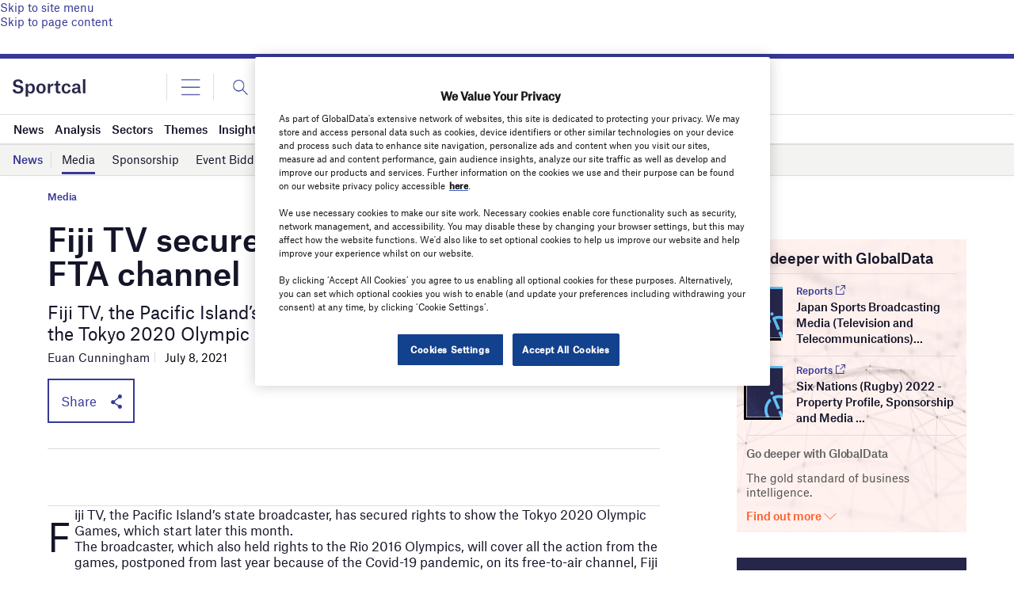

--- FILE ---
content_type: text/html; charset=utf-8
request_url: https://www.google.com/recaptcha/api2/anchor?ar=1&k=6LcqBjQUAAAAAOm0OoVcGhdeuwRaYeG44rfzGqtv&co=aHR0cHM6Ly93d3cuc3BvcnRjYWwuY29tOjQ0Mw..&hl=en&v=PoyoqOPhxBO7pBk68S4YbpHZ&size=normal&anchor-ms=20000&execute-ms=30000&cb=r7jlg8ca2seb
body_size: 49517
content:
<!DOCTYPE HTML><html dir="ltr" lang="en"><head><meta http-equiv="Content-Type" content="text/html; charset=UTF-8">
<meta http-equiv="X-UA-Compatible" content="IE=edge">
<title>reCAPTCHA</title>
<style type="text/css">
/* cyrillic-ext */
@font-face {
  font-family: 'Roboto';
  font-style: normal;
  font-weight: 400;
  font-stretch: 100%;
  src: url(//fonts.gstatic.com/s/roboto/v48/KFO7CnqEu92Fr1ME7kSn66aGLdTylUAMa3GUBHMdazTgWw.woff2) format('woff2');
  unicode-range: U+0460-052F, U+1C80-1C8A, U+20B4, U+2DE0-2DFF, U+A640-A69F, U+FE2E-FE2F;
}
/* cyrillic */
@font-face {
  font-family: 'Roboto';
  font-style: normal;
  font-weight: 400;
  font-stretch: 100%;
  src: url(//fonts.gstatic.com/s/roboto/v48/KFO7CnqEu92Fr1ME7kSn66aGLdTylUAMa3iUBHMdazTgWw.woff2) format('woff2');
  unicode-range: U+0301, U+0400-045F, U+0490-0491, U+04B0-04B1, U+2116;
}
/* greek-ext */
@font-face {
  font-family: 'Roboto';
  font-style: normal;
  font-weight: 400;
  font-stretch: 100%;
  src: url(//fonts.gstatic.com/s/roboto/v48/KFO7CnqEu92Fr1ME7kSn66aGLdTylUAMa3CUBHMdazTgWw.woff2) format('woff2');
  unicode-range: U+1F00-1FFF;
}
/* greek */
@font-face {
  font-family: 'Roboto';
  font-style: normal;
  font-weight: 400;
  font-stretch: 100%;
  src: url(//fonts.gstatic.com/s/roboto/v48/KFO7CnqEu92Fr1ME7kSn66aGLdTylUAMa3-UBHMdazTgWw.woff2) format('woff2');
  unicode-range: U+0370-0377, U+037A-037F, U+0384-038A, U+038C, U+038E-03A1, U+03A3-03FF;
}
/* math */
@font-face {
  font-family: 'Roboto';
  font-style: normal;
  font-weight: 400;
  font-stretch: 100%;
  src: url(//fonts.gstatic.com/s/roboto/v48/KFO7CnqEu92Fr1ME7kSn66aGLdTylUAMawCUBHMdazTgWw.woff2) format('woff2');
  unicode-range: U+0302-0303, U+0305, U+0307-0308, U+0310, U+0312, U+0315, U+031A, U+0326-0327, U+032C, U+032F-0330, U+0332-0333, U+0338, U+033A, U+0346, U+034D, U+0391-03A1, U+03A3-03A9, U+03B1-03C9, U+03D1, U+03D5-03D6, U+03F0-03F1, U+03F4-03F5, U+2016-2017, U+2034-2038, U+203C, U+2040, U+2043, U+2047, U+2050, U+2057, U+205F, U+2070-2071, U+2074-208E, U+2090-209C, U+20D0-20DC, U+20E1, U+20E5-20EF, U+2100-2112, U+2114-2115, U+2117-2121, U+2123-214F, U+2190, U+2192, U+2194-21AE, U+21B0-21E5, U+21F1-21F2, U+21F4-2211, U+2213-2214, U+2216-22FF, U+2308-230B, U+2310, U+2319, U+231C-2321, U+2336-237A, U+237C, U+2395, U+239B-23B7, U+23D0, U+23DC-23E1, U+2474-2475, U+25AF, U+25B3, U+25B7, U+25BD, U+25C1, U+25CA, U+25CC, U+25FB, U+266D-266F, U+27C0-27FF, U+2900-2AFF, U+2B0E-2B11, U+2B30-2B4C, U+2BFE, U+3030, U+FF5B, U+FF5D, U+1D400-1D7FF, U+1EE00-1EEFF;
}
/* symbols */
@font-face {
  font-family: 'Roboto';
  font-style: normal;
  font-weight: 400;
  font-stretch: 100%;
  src: url(//fonts.gstatic.com/s/roboto/v48/KFO7CnqEu92Fr1ME7kSn66aGLdTylUAMaxKUBHMdazTgWw.woff2) format('woff2');
  unicode-range: U+0001-000C, U+000E-001F, U+007F-009F, U+20DD-20E0, U+20E2-20E4, U+2150-218F, U+2190, U+2192, U+2194-2199, U+21AF, U+21E6-21F0, U+21F3, U+2218-2219, U+2299, U+22C4-22C6, U+2300-243F, U+2440-244A, U+2460-24FF, U+25A0-27BF, U+2800-28FF, U+2921-2922, U+2981, U+29BF, U+29EB, U+2B00-2BFF, U+4DC0-4DFF, U+FFF9-FFFB, U+10140-1018E, U+10190-1019C, U+101A0, U+101D0-101FD, U+102E0-102FB, U+10E60-10E7E, U+1D2C0-1D2D3, U+1D2E0-1D37F, U+1F000-1F0FF, U+1F100-1F1AD, U+1F1E6-1F1FF, U+1F30D-1F30F, U+1F315, U+1F31C, U+1F31E, U+1F320-1F32C, U+1F336, U+1F378, U+1F37D, U+1F382, U+1F393-1F39F, U+1F3A7-1F3A8, U+1F3AC-1F3AF, U+1F3C2, U+1F3C4-1F3C6, U+1F3CA-1F3CE, U+1F3D4-1F3E0, U+1F3ED, U+1F3F1-1F3F3, U+1F3F5-1F3F7, U+1F408, U+1F415, U+1F41F, U+1F426, U+1F43F, U+1F441-1F442, U+1F444, U+1F446-1F449, U+1F44C-1F44E, U+1F453, U+1F46A, U+1F47D, U+1F4A3, U+1F4B0, U+1F4B3, U+1F4B9, U+1F4BB, U+1F4BF, U+1F4C8-1F4CB, U+1F4D6, U+1F4DA, U+1F4DF, U+1F4E3-1F4E6, U+1F4EA-1F4ED, U+1F4F7, U+1F4F9-1F4FB, U+1F4FD-1F4FE, U+1F503, U+1F507-1F50B, U+1F50D, U+1F512-1F513, U+1F53E-1F54A, U+1F54F-1F5FA, U+1F610, U+1F650-1F67F, U+1F687, U+1F68D, U+1F691, U+1F694, U+1F698, U+1F6AD, U+1F6B2, U+1F6B9-1F6BA, U+1F6BC, U+1F6C6-1F6CF, U+1F6D3-1F6D7, U+1F6E0-1F6EA, U+1F6F0-1F6F3, U+1F6F7-1F6FC, U+1F700-1F7FF, U+1F800-1F80B, U+1F810-1F847, U+1F850-1F859, U+1F860-1F887, U+1F890-1F8AD, U+1F8B0-1F8BB, U+1F8C0-1F8C1, U+1F900-1F90B, U+1F93B, U+1F946, U+1F984, U+1F996, U+1F9E9, U+1FA00-1FA6F, U+1FA70-1FA7C, U+1FA80-1FA89, U+1FA8F-1FAC6, U+1FACE-1FADC, U+1FADF-1FAE9, U+1FAF0-1FAF8, U+1FB00-1FBFF;
}
/* vietnamese */
@font-face {
  font-family: 'Roboto';
  font-style: normal;
  font-weight: 400;
  font-stretch: 100%;
  src: url(//fonts.gstatic.com/s/roboto/v48/KFO7CnqEu92Fr1ME7kSn66aGLdTylUAMa3OUBHMdazTgWw.woff2) format('woff2');
  unicode-range: U+0102-0103, U+0110-0111, U+0128-0129, U+0168-0169, U+01A0-01A1, U+01AF-01B0, U+0300-0301, U+0303-0304, U+0308-0309, U+0323, U+0329, U+1EA0-1EF9, U+20AB;
}
/* latin-ext */
@font-face {
  font-family: 'Roboto';
  font-style: normal;
  font-weight: 400;
  font-stretch: 100%;
  src: url(//fonts.gstatic.com/s/roboto/v48/KFO7CnqEu92Fr1ME7kSn66aGLdTylUAMa3KUBHMdazTgWw.woff2) format('woff2');
  unicode-range: U+0100-02BA, U+02BD-02C5, U+02C7-02CC, U+02CE-02D7, U+02DD-02FF, U+0304, U+0308, U+0329, U+1D00-1DBF, U+1E00-1E9F, U+1EF2-1EFF, U+2020, U+20A0-20AB, U+20AD-20C0, U+2113, U+2C60-2C7F, U+A720-A7FF;
}
/* latin */
@font-face {
  font-family: 'Roboto';
  font-style: normal;
  font-weight: 400;
  font-stretch: 100%;
  src: url(//fonts.gstatic.com/s/roboto/v48/KFO7CnqEu92Fr1ME7kSn66aGLdTylUAMa3yUBHMdazQ.woff2) format('woff2');
  unicode-range: U+0000-00FF, U+0131, U+0152-0153, U+02BB-02BC, U+02C6, U+02DA, U+02DC, U+0304, U+0308, U+0329, U+2000-206F, U+20AC, U+2122, U+2191, U+2193, U+2212, U+2215, U+FEFF, U+FFFD;
}
/* cyrillic-ext */
@font-face {
  font-family: 'Roboto';
  font-style: normal;
  font-weight: 500;
  font-stretch: 100%;
  src: url(//fonts.gstatic.com/s/roboto/v48/KFO7CnqEu92Fr1ME7kSn66aGLdTylUAMa3GUBHMdazTgWw.woff2) format('woff2');
  unicode-range: U+0460-052F, U+1C80-1C8A, U+20B4, U+2DE0-2DFF, U+A640-A69F, U+FE2E-FE2F;
}
/* cyrillic */
@font-face {
  font-family: 'Roboto';
  font-style: normal;
  font-weight: 500;
  font-stretch: 100%;
  src: url(//fonts.gstatic.com/s/roboto/v48/KFO7CnqEu92Fr1ME7kSn66aGLdTylUAMa3iUBHMdazTgWw.woff2) format('woff2');
  unicode-range: U+0301, U+0400-045F, U+0490-0491, U+04B0-04B1, U+2116;
}
/* greek-ext */
@font-face {
  font-family: 'Roboto';
  font-style: normal;
  font-weight: 500;
  font-stretch: 100%;
  src: url(//fonts.gstatic.com/s/roboto/v48/KFO7CnqEu92Fr1ME7kSn66aGLdTylUAMa3CUBHMdazTgWw.woff2) format('woff2');
  unicode-range: U+1F00-1FFF;
}
/* greek */
@font-face {
  font-family: 'Roboto';
  font-style: normal;
  font-weight: 500;
  font-stretch: 100%;
  src: url(//fonts.gstatic.com/s/roboto/v48/KFO7CnqEu92Fr1ME7kSn66aGLdTylUAMa3-UBHMdazTgWw.woff2) format('woff2');
  unicode-range: U+0370-0377, U+037A-037F, U+0384-038A, U+038C, U+038E-03A1, U+03A3-03FF;
}
/* math */
@font-face {
  font-family: 'Roboto';
  font-style: normal;
  font-weight: 500;
  font-stretch: 100%;
  src: url(//fonts.gstatic.com/s/roboto/v48/KFO7CnqEu92Fr1ME7kSn66aGLdTylUAMawCUBHMdazTgWw.woff2) format('woff2');
  unicode-range: U+0302-0303, U+0305, U+0307-0308, U+0310, U+0312, U+0315, U+031A, U+0326-0327, U+032C, U+032F-0330, U+0332-0333, U+0338, U+033A, U+0346, U+034D, U+0391-03A1, U+03A3-03A9, U+03B1-03C9, U+03D1, U+03D5-03D6, U+03F0-03F1, U+03F4-03F5, U+2016-2017, U+2034-2038, U+203C, U+2040, U+2043, U+2047, U+2050, U+2057, U+205F, U+2070-2071, U+2074-208E, U+2090-209C, U+20D0-20DC, U+20E1, U+20E5-20EF, U+2100-2112, U+2114-2115, U+2117-2121, U+2123-214F, U+2190, U+2192, U+2194-21AE, U+21B0-21E5, U+21F1-21F2, U+21F4-2211, U+2213-2214, U+2216-22FF, U+2308-230B, U+2310, U+2319, U+231C-2321, U+2336-237A, U+237C, U+2395, U+239B-23B7, U+23D0, U+23DC-23E1, U+2474-2475, U+25AF, U+25B3, U+25B7, U+25BD, U+25C1, U+25CA, U+25CC, U+25FB, U+266D-266F, U+27C0-27FF, U+2900-2AFF, U+2B0E-2B11, U+2B30-2B4C, U+2BFE, U+3030, U+FF5B, U+FF5D, U+1D400-1D7FF, U+1EE00-1EEFF;
}
/* symbols */
@font-face {
  font-family: 'Roboto';
  font-style: normal;
  font-weight: 500;
  font-stretch: 100%;
  src: url(//fonts.gstatic.com/s/roboto/v48/KFO7CnqEu92Fr1ME7kSn66aGLdTylUAMaxKUBHMdazTgWw.woff2) format('woff2');
  unicode-range: U+0001-000C, U+000E-001F, U+007F-009F, U+20DD-20E0, U+20E2-20E4, U+2150-218F, U+2190, U+2192, U+2194-2199, U+21AF, U+21E6-21F0, U+21F3, U+2218-2219, U+2299, U+22C4-22C6, U+2300-243F, U+2440-244A, U+2460-24FF, U+25A0-27BF, U+2800-28FF, U+2921-2922, U+2981, U+29BF, U+29EB, U+2B00-2BFF, U+4DC0-4DFF, U+FFF9-FFFB, U+10140-1018E, U+10190-1019C, U+101A0, U+101D0-101FD, U+102E0-102FB, U+10E60-10E7E, U+1D2C0-1D2D3, U+1D2E0-1D37F, U+1F000-1F0FF, U+1F100-1F1AD, U+1F1E6-1F1FF, U+1F30D-1F30F, U+1F315, U+1F31C, U+1F31E, U+1F320-1F32C, U+1F336, U+1F378, U+1F37D, U+1F382, U+1F393-1F39F, U+1F3A7-1F3A8, U+1F3AC-1F3AF, U+1F3C2, U+1F3C4-1F3C6, U+1F3CA-1F3CE, U+1F3D4-1F3E0, U+1F3ED, U+1F3F1-1F3F3, U+1F3F5-1F3F7, U+1F408, U+1F415, U+1F41F, U+1F426, U+1F43F, U+1F441-1F442, U+1F444, U+1F446-1F449, U+1F44C-1F44E, U+1F453, U+1F46A, U+1F47D, U+1F4A3, U+1F4B0, U+1F4B3, U+1F4B9, U+1F4BB, U+1F4BF, U+1F4C8-1F4CB, U+1F4D6, U+1F4DA, U+1F4DF, U+1F4E3-1F4E6, U+1F4EA-1F4ED, U+1F4F7, U+1F4F9-1F4FB, U+1F4FD-1F4FE, U+1F503, U+1F507-1F50B, U+1F50D, U+1F512-1F513, U+1F53E-1F54A, U+1F54F-1F5FA, U+1F610, U+1F650-1F67F, U+1F687, U+1F68D, U+1F691, U+1F694, U+1F698, U+1F6AD, U+1F6B2, U+1F6B9-1F6BA, U+1F6BC, U+1F6C6-1F6CF, U+1F6D3-1F6D7, U+1F6E0-1F6EA, U+1F6F0-1F6F3, U+1F6F7-1F6FC, U+1F700-1F7FF, U+1F800-1F80B, U+1F810-1F847, U+1F850-1F859, U+1F860-1F887, U+1F890-1F8AD, U+1F8B0-1F8BB, U+1F8C0-1F8C1, U+1F900-1F90B, U+1F93B, U+1F946, U+1F984, U+1F996, U+1F9E9, U+1FA00-1FA6F, U+1FA70-1FA7C, U+1FA80-1FA89, U+1FA8F-1FAC6, U+1FACE-1FADC, U+1FADF-1FAE9, U+1FAF0-1FAF8, U+1FB00-1FBFF;
}
/* vietnamese */
@font-face {
  font-family: 'Roboto';
  font-style: normal;
  font-weight: 500;
  font-stretch: 100%;
  src: url(//fonts.gstatic.com/s/roboto/v48/KFO7CnqEu92Fr1ME7kSn66aGLdTylUAMa3OUBHMdazTgWw.woff2) format('woff2');
  unicode-range: U+0102-0103, U+0110-0111, U+0128-0129, U+0168-0169, U+01A0-01A1, U+01AF-01B0, U+0300-0301, U+0303-0304, U+0308-0309, U+0323, U+0329, U+1EA0-1EF9, U+20AB;
}
/* latin-ext */
@font-face {
  font-family: 'Roboto';
  font-style: normal;
  font-weight: 500;
  font-stretch: 100%;
  src: url(//fonts.gstatic.com/s/roboto/v48/KFO7CnqEu92Fr1ME7kSn66aGLdTylUAMa3KUBHMdazTgWw.woff2) format('woff2');
  unicode-range: U+0100-02BA, U+02BD-02C5, U+02C7-02CC, U+02CE-02D7, U+02DD-02FF, U+0304, U+0308, U+0329, U+1D00-1DBF, U+1E00-1E9F, U+1EF2-1EFF, U+2020, U+20A0-20AB, U+20AD-20C0, U+2113, U+2C60-2C7F, U+A720-A7FF;
}
/* latin */
@font-face {
  font-family: 'Roboto';
  font-style: normal;
  font-weight: 500;
  font-stretch: 100%;
  src: url(//fonts.gstatic.com/s/roboto/v48/KFO7CnqEu92Fr1ME7kSn66aGLdTylUAMa3yUBHMdazQ.woff2) format('woff2');
  unicode-range: U+0000-00FF, U+0131, U+0152-0153, U+02BB-02BC, U+02C6, U+02DA, U+02DC, U+0304, U+0308, U+0329, U+2000-206F, U+20AC, U+2122, U+2191, U+2193, U+2212, U+2215, U+FEFF, U+FFFD;
}
/* cyrillic-ext */
@font-face {
  font-family: 'Roboto';
  font-style: normal;
  font-weight: 900;
  font-stretch: 100%;
  src: url(//fonts.gstatic.com/s/roboto/v48/KFO7CnqEu92Fr1ME7kSn66aGLdTylUAMa3GUBHMdazTgWw.woff2) format('woff2');
  unicode-range: U+0460-052F, U+1C80-1C8A, U+20B4, U+2DE0-2DFF, U+A640-A69F, U+FE2E-FE2F;
}
/* cyrillic */
@font-face {
  font-family: 'Roboto';
  font-style: normal;
  font-weight: 900;
  font-stretch: 100%;
  src: url(//fonts.gstatic.com/s/roboto/v48/KFO7CnqEu92Fr1ME7kSn66aGLdTylUAMa3iUBHMdazTgWw.woff2) format('woff2');
  unicode-range: U+0301, U+0400-045F, U+0490-0491, U+04B0-04B1, U+2116;
}
/* greek-ext */
@font-face {
  font-family: 'Roboto';
  font-style: normal;
  font-weight: 900;
  font-stretch: 100%;
  src: url(//fonts.gstatic.com/s/roboto/v48/KFO7CnqEu92Fr1ME7kSn66aGLdTylUAMa3CUBHMdazTgWw.woff2) format('woff2');
  unicode-range: U+1F00-1FFF;
}
/* greek */
@font-face {
  font-family: 'Roboto';
  font-style: normal;
  font-weight: 900;
  font-stretch: 100%;
  src: url(//fonts.gstatic.com/s/roboto/v48/KFO7CnqEu92Fr1ME7kSn66aGLdTylUAMa3-UBHMdazTgWw.woff2) format('woff2');
  unicode-range: U+0370-0377, U+037A-037F, U+0384-038A, U+038C, U+038E-03A1, U+03A3-03FF;
}
/* math */
@font-face {
  font-family: 'Roboto';
  font-style: normal;
  font-weight: 900;
  font-stretch: 100%;
  src: url(//fonts.gstatic.com/s/roboto/v48/KFO7CnqEu92Fr1ME7kSn66aGLdTylUAMawCUBHMdazTgWw.woff2) format('woff2');
  unicode-range: U+0302-0303, U+0305, U+0307-0308, U+0310, U+0312, U+0315, U+031A, U+0326-0327, U+032C, U+032F-0330, U+0332-0333, U+0338, U+033A, U+0346, U+034D, U+0391-03A1, U+03A3-03A9, U+03B1-03C9, U+03D1, U+03D5-03D6, U+03F0-03F1, U+03F4-03F5, U+2016-2017, U+2034-2038, U+203C, U+2040, U+2043, U+2047, U+2050, U+2057, U+205F, U+2070-2071, U+2074-208E, U+2090-209C, U+20D0-20DC, U+20E1, U+20E5-20EF, U+2100-2112, U+2114-2115, U+2117-2121, U+2123-214F, U+2190, U+2192, U+2194-21AE, U+21B0-21E5, U+21F1-21F2, U+21F4-2211, U+2213-2214, U+2216-22FF, U+2308-230B, U+2310, U+2319, U+231C-2321, U+2336-237A, U+237C, U+2395, U+239B-23B7, U+23D0, U+23DC-23E1, U+2474-2475, U+25AF, U+25B3, U+25B7, U+25BD, U+25C1, U+25CA, U+25CC, U+25FB, U+266D-266F, U+27C0-27FF, U+2900-2AFF, U+2B0E-2B11, U+2B30-2B4C, U+2BFE, U+3030, U+FF5B, U+FF5D, U+1D400-1D7FF, U+1EE00-1EEFF;
}
/* symbols */
@font-face {
  font-family: 'Roboto';
  font-style: normal;
  font-weight: 900;
  font-stretch: 100%;
  src: url(//fonts.gstatic.com/s/roboto/v48/KFO7CnqEu92Fr1ME7kSn66aGLdTylUAMaxKUBHMdazTgWw.woff2) format('woff2');
  unicode-range: U+0001-000C, U+000E-001F, U+007F-009F, U+20DD-20E0, U+20E2-20E4, U+2150-218F, U+2190, U+2192, U+2194-2199, U+21AF, U+21E6-21F0, U+21F3, U+2218-2219, U+2299, U+22C4-22C6, U+2300-243F, U+2440-244A, U+2460-24FF, U+25A0-27BF, U+2800-28FF, U+2921-2922, U+2981, U+29BF, U+29EB, U+2B00-2BFF, U+4DC0-4DFF, U+FFF9-FFFB, U+10140-1018E, U+10190-1019C, U+101A0, U+101D0-101FD, U+102E0-102FB, U+10E60-10E7E, U+1D2C0-1D2D3, U+1D2E0-1D37F, U+1F000-1F0FF, U+1F100-1F1AD, U+1F1E6-1F1FF, U+1F30D-1F30F, U+1F315, U+1F31C, U+1F31E, U+1F320-1F32C, U+1F336, U+1F378, U+1F37D, U+1F382, U+1F393-1F39F, U+1F3A7-1F3A8, U+1F3AC-1F3AF, U+1F3C2, U+1F3C4-1F3C6, U+1F3CA-1F3CE, U+1F3D4-1F3E0, U+1F3ED, U+1F3F1-1F3F3, U+1F3F5-1F3F7, U+1F408, U+1F415, U+1F41F, U+1F426, U+1F43F, U+1F441-1F442, U+1F444, U+1F446-1F449, U+1F44C-1F44E, U+1F453, U+1F46A, U+1F47D, U+1F4A3, U+1F4B0, U+1F4B3, U+1F4B9, U+1F4BB, U+1F4BF, U+1F4C8-1F4CB, U+1F4D6, U+1F4DA, U+1F4DF, U+1F4E3-1F4E6, U+1F4EA-1F4ED, U+1F4F7, U+1F4F9-1F4FB, U+1F4FD-1F4FE, U+1F503, U+1F507-1F50B, U+1F50D, U+1F512-1F513, U+1F53E-1F54A, U+1F54F-1F5FA, U+1F610, U+1F650-1F67F, U+1F687, U+1F68D, U+1F691, U+1F694, U+1F698, U+1F6AD, U+1F6B2, U+1F6B9-1F6BA, U+1F6BC, U+1F6C6-1F6CF, U+1F6D3-1F6D7, U+1F6E0-1F6EA, U+1F6F0-1F6F3, U+1F6F7-1F6FC, U+1F700-1F7FF, U+1F800-1F80B, U+1F810-1F847, U+1F850-1F859, U+1F860-1F887, U+1F890-1F8AD, U+1F8B0-1F8BB, U+1F8C0-1F8C1, U+1F900-1F90B, U+1F93B, U+1F946, U+1F984, U+1F996, U+1F9E9, U+1FA00-1FA6F, U+1FA70-1FA7C, U+1FA80-1FA89, U+1FA8F-1FAC6, U+1FACE-1FADC, U+1FADF-1FAE9, U+1FAF0-1FAF8, U+1FB00-1FBFF;
}
/* vietnamese */
@font-face {
  font-family: 'Roboto';
  font-style: normal;
  font-weight: 900;
  font-stretch: 100%;
  src: url(//fonts.gstatic.com/s/roboto/v48/KFO7CnqEu92Fr1ME7kSn66aGLdTylUAMa3OUBHMdazTgWw.woff2) format('woff2');
  unicode-range: U+0102-0103, U+0110-0111, U+0128-0129, U+0168-0169, U+01A0-01A1, U+01AF-01B0, U+0300-0301, U+0303-0304, U+0308-0309, U+0323, U+0329, U+1EA0-1EF9, U+20AB;
}
/* latin-ext */
@font-face {
  font-family: 'Roboto';
  font-style: normal;
  font-weight: 900;
  font-stretch: 100%;
  src: url(//fonts.gstatic.com/s/roboto/v48/KFO7CnqEu92Fr1ME7kSn66aGLdTylUAMa3KUBHMdazTgWw.woff2) format('woff2');
  unicode-range: U+0100-02BA, U+02BD-02C5, U+02C7-02CC, U+02CE-02D7, U+02DD-02FF, U+0304, U+0308, U+0329, U+1D00-1DBF, U+1E00-1E9F, U+1EF2-1EFF, U+2020, U+20A0-20AB, U+20AD-20C0, U+2113, U+2C60-2C7F, U+A720-A7FF;
}
/* latin */
@font-face {
  font-family: 'Roboto';
  font-style: normal;
  font-weight: 900;
  font-stretch: 100%;
  src: url(//fonts.gstatic.com/s/roboto/v48/KFO7CnqEu92Fr1ME7kSn66aGLdTylUAMa3yUBHMdazQ.woff2) format('woff2');
  unicode-range: U+0000-00FF, U+0131, U+0152-0153, U+02BB-02BC, U+02C6, U+02DA, U+02DC, U+0304, U+0308, U+0329, U+2000-206F, U+20AC, U+2122, U+2191, U+2193, U+2212, U+2215, U+FEFF, U+FFFD;
}

</style>
<link rel="stylesheet" type="text/css" href="https://www.gstatic.com/recaptcha/releases/PoyoqOPhxBO7pBk68S4YbpHZ/styles__ltr.css">
<script nonce="2-sYgzLuLkPL8L2MS9vuQg" type="text/javascript">window['__recaptcha_api'] = 'https://www.google.com/recaptcha/api2/';</script>
<script type="text/javascript" src="https://www.gstatic.com/recaptcha/releases/PoyoqOPhxBO7pBk68S4YbpHZ/recaptcha__en.js" nonce="2-sYgzLuLkPL8L2MS9vuQg">
      
    </script></head>
<body><div id="rc-anchor-alert" class="rc-anchor-alert"></div>
<input type="hidden" id="recaptcha-token" value="[base64]">
<script type="text/javascript" nonce="2-sYgzLuLkPL8L2MS9vuQg">
      recaptcha.anchor.Main.init("[\x22ainput\x22,[\x22bgdata\x22,\x22\x22,\[base64]/[base64]/[base64]/bmV3IHJbeF0oY1swXSk6RT09Mj9uZXcgclt4XShjWzBdLGNbMV0pOkU9PTM/bmV3IHJbeF0oY1swXSxjWzFdLGNbMl0pOkU9PTQ/[base64]/[base64]/[base64]/[base64]/[base64]/[base64]/[base64]/[base64]\x22,\[base64]\\u003d\x22,\x22wo5WIsKyw4Fqw5vDkHJ+w5tqQcKeRzx8wqTCrsO+YMOLwrwGHj4bGcK8I0/DnT1XwqrDpsOHDWjCkDzCqcOLDsKFRsK5TsOSwrzCnV40wo8AwrPDmkrCgsOvLMOCwozDlcOIw4wWwpVmw64jPgTChsKqNcKlO8OTUkXDuUfDqMK0w7XDr1Irwq1Bw5vDqsOKwrZ2wonCusKcVcKSZcK/McK2dG3DkXhTwpbDvWh1SSTCgsO4Rm97BMOfIMKkw4VxTVbDqcKyK8OkSCnDgXvCs8KNw5LCgWZhwrcbwo9Aw5XDmT3CtMKRFzo6wqIQwqLDi8KWwqDCpcO4wr5QwoTDksKNw4XDt8K2wrvDlx/Cl3BrJSgzwo/DjcObw70UdEQcewjDnC0VEcKvw5c2w7DDgsKIw5HDjcOiw64Vw6MfAMOYwp8Gw4dhGcO0wpzCu2nCicOSw5rDqMOfHsKtcsOPwpt7CsOXUsOGe2XCgcKfw4HDvDjCv8KqwpMZwoTCs8KLwojCvGRqwqPDucOXBMOWesOxOcOWFcOuw7FZwqbCvsOcw4/[base64]/ClG4fwpHCp8K6wpfClCvDssOlw7PDocOCwoZQwodSJsKfwp7DrMK7I8OvDsO0wqvCssOwOk3CqDjDplnCsMOow41jCn9qH8Onwqk1MMKSwpXDosOYbD/[base64]/Cn8OvwpJBKcKqwqbDr8Odd8Ogf8KfwqnCgMKFwp7DuDxyw7XCrMKxWsKzVsKSYcKhBmHCiWXDn8O2CcOBIDgdwo5QwpjCv0bDmn0PCMKRBn7Cj2wBwro8KnzDuSnCoVXCkW/Dh8OSw6rDi8OOwo7CuizDqknDlMODwphgIsK4w6cnw7fCu3RLwpxaPTbDoFTDjcKzwrklKEzCsCXDpsKwUUTDsnwAI24ywpcIN8K3wrrCi8OCWcKpIBJbZysRwrwXw5PCk8OdCmB3U8KSw607w75eSkAjKXXDncK3TCE/[base64]/wrDDiMKfwrzCmMK9IsOJGCF9YjMEYE5NUcOlYMK3wpjCpsOUwr8pwpDCgMOVw61NVcOOQMOiWMOow7x7w6zCi8OiwpnDgMObwrQCOxDCnQnCrcOpYU/Cj8Klw7nDphDDmmHCgMKKwo1BF8KvYcOQw5bCqRDDgy55wp/DmcKZZcOiw5rDr8KPw6JoKsK3w4vDiMO6H8Kew4l7QsK2XDnDlcKqw6HCkxIdw7vCtsKRa3/DgVPDhcK1w65Gw6MkEMKhw55iSsOqYzjCtcKkFU/Chl7DszV/RsO8RGLDoWvCgRvCpWbCk1PCrX81ZsOQacKGwovCnMO0wozDiATDoF/DuBPCg8K7w55eKg/Dgy/CpxrCqMKVOsOTw6tlwoMuXcKCQXBww55AU1tPwp7Cn8OUAcKRNALCuE7CucO2w7PCiyxBw4TDlivDlgMLXhfClGIuYETDvcOKNsKAw4ILw5kCw49fQTZFAlTDksKywrLCtz9/w5zCmmLDgTnDtMO/w7swHzIecMKywpjDhMKTHMK3w6BOwo9SwptyHMKvwqxqw5kZwo56OcOSUAszQ8Kiw6YvwrzDscOywqUzw5TDqC7DqQDCnMOtBGNDIMOgc8KeJUwOw5h0wohNw7IfwrQIwo7CvjXDmsO/NcKIw4xiw6zCv8K/XcKiw7/DjiBYT0rDoR/[base64]/DhikawqXCvWNpwpgYw7d0w5DDpsOMwp4jUMKwFW8/fTHCogtOw6ZbIHJKw4zCvsKcw7jChFEAw7DDiMOMBgfClcOUw6rDjMOfwoXCj3fDssKNXMOFA8Kbwr/CjMKGw4rCvMKBw7TCqsK6wrFLRA80wrLDum3ChR9kWMKnR8K5wrfCt8OIw6UjwrTCpcKvw6FBUiFFJzhywpRpw7jDtMOoTsKpQi/[base64]/[base64]/FcOxBMK7w67DgR/DvMOVw5vDlVTDiUvDqBzClcK6w5Rww44zL2cpBsK7worCsyvChsKWwqvDsCR2NVpbVxjDq0MSw77Dni8kwrcuNkbCqMK5w7vDh8OCZ3/CrC/[base64]/DocK4FcKRG8KtPsO/w6FswqXDnTvDkRTCrVwxw63CjsK6SAlrw55zRsOGSsOMw6V+H8O0Ih9FRmVQwoc2SBrCjDPCjcK2dVHDh8OOwp/[base64]/DrcKmB8O8FGbCjy1/wrXChD7DlsKdw7U0GcKBw6PChhA2A0LDsAVjH2DCkmcvw7fCj8Odw5RLVjNQLsO4wobDmcOmRcKfw6MFwoMGYsKrwqAvCsKYB0ohDWoYwpTCrcOnw7bDr8O7MQMkw7crVsKcUg7CkHXCmsKSwotXFHMjwrU+w7R5N8ORM8Ogw5R/RnJpcW/ClsOyaMOIYsKwNMKkw6R6woEEwprCmcKDw4BPfErCv8OMw5lTIDHDh8OIw7fDisO+w6xEwpN1dm7DowXCkTPCqsOzw7HCilIBdsO+w5HDuiddcBLCkyl2wqtiNsOZV1MMNX7Cq1QYw5ZmwpDDplXCgV8OwqhWBUHCiVbCjMO5wpteZV/[base64]/Cg3/ChkHChcK6w5IcOMKtXEJJw5IDHcOxQysMw7DCr8K4w4vCpsK2w4wLRsOHwr/DtgfDl8OIRcOqLTzCrsOXbDLCrsKCw6Bcw43ClMOKw4MIOiXCssKdTyBrw7/[base64]/[base64]/[base64]/Vn84w5/[base64]/wot1wqxRw49JCcKpGxvCkcO0w6nCvcKiVERCwqJPbCxBw4fDjm3ChCkxfsKIKALDuyjDvcK6wo/[base64]/[base64]/CrFrDsTzCoMKDwo54M8OlOsONAQnCpMKcZMKxw6dzw43CtR8zwo4CdVTCiwonw6BVIUVzR2bDrsKqw7vDgcKAXCBVw4HCikUAF8OWDikHw5hwwrrDjBzCnVPDg17CnsOHwo4Gw5UKwqfCgMOJbMO6XTzCmcKIwqk5w4Jkw6V7w6FWw6wIwrNHwp4JdF5/[base64]/w6gVInbDrztVMirCm1/CiDwOw5rCuzbDsMKww7rCnWIQY8OufG4OVsOaR8O/woXDrsO9w5Miw47CkcOySm/Dmk9ZwqjDk3BfXcK8wp9EworDqT3Cn3R+cAEVw5PDq8Omw6VEwpclw7/[base64]/DminCl0nCiGc6WsOlBcKDwrrCrSXDj0TClsKDShbDpcKRA8Ogw4nDocKmBcK6TsKCw6FGOWk8wpDDjXvCncKTw4XCui3ClnnCki9owqvCk8OMwokLWMOWw6/[base64]/DqMKIDcK+VjDCo8Obw4zCnsOyw4jDm8O2wo3Cpj3Dg8K/[base64]/[base64]/Dq8KvDcO7wp8tw4bCiMKJDcOCdsOyL2hCw5UJB8OpwrBfw4XCq3PClMKrOcKJwo/ChGHDpkjCoMKBflR7wqBMKCnCp0nDoB7Cv8OoHStywoTDsUzCqMORw5zDm8KIDwQPacO0w4rCvz7Do8KpN2lgw5Ipwq/DuGXDnyhgMsOnw4vCtMOHGlnDk8KyUjbDt8OnETnCusOtHlTCg083LcO3ZsOUwoPCksKuwrHCmHTDpcKswq1WWcO7woQkwpvCoibCkz/Di8OMOSbClVnCqMORcRHDi8Ocw4fDuWAbDMKrTgPDucORZcOXdsOvw4pBwqN7wrvCt8KYwoXChcK2woslwojCtcKswqnDpUvDq1d0KCJCdR5Ew5ZWBcOdwr1gwoDDsGIrN2/DkFskw5lEw4p3w6bChmvCrXoGw7fClGU6wrPDvCfDkDZmwqhdw5cZw68XfUPCucKqccOtwpnCq8Oew5h0wq5RQixaDGxuQVfCpi4QO8Otw7TCikkHOQrDkAoIWsK3w4LDgMKiOsOSw5ohw60qworDlCxzw5IJPE1lDj4SPcO3MsO+wpZ4wp/[base64]/[base64]/ClcOebWBnw7rDnMKQP2vCm8Kvw4vComLDpcKPwoIUHcKFw5BLWwLDscOTwrfDiD3CmCTDn8KVMCTCo8KDeFLDgcOgw6krwrLDmhh9wr3CtFXDhzDDmsKNw5HDiHA6w6rDlsKcwo7Cg3LDocKjw43CmsKKR8KaMVAdJMOkG3h5NwF8w757wp/Dk1nDjCHDg8O3SlnDvBzCt8KZEcO4wqHDpcKqwrRXwrTCu0bCrj8CVEtCw6fCkQLCl8K+w4/[base64]/DtcOpwqPCuXA5IcOcYG8uJ8OVFmbCscO+dsKba8KzMk/[base64]/DsyIrwqRfw5bDhiDCvBAIwo/DqsK4w7k5wrHCjmgEe8OMdVwpwr54H8OkJCXChcKTaQnDon4SwpRmXsKaJcOyw454XcKoawzDln9swr4HwpNxCihKScKib8KZw4h+esKcS8K7W0E3wojDgx/DkcK/w41XIEsHdEA/w4LCjcKrw5HCssO0T0fDvnN2V8K/w6Q0VMOXw4TCnhEWw5rCusOSHjt/wrgYScKqK8KYwpt2O0HDtXxsQMOoDCbCrsKDI8K/a3XDkCzDtsODXy8Vw6VBwpXDky3CmjTCgyvDn8OzwqnCqcKQEsO2w59lA8OUw6IUwodoYsOJPz/[base64]/CsUzCllkfw7/DlTnDuV7Cr8KKQcOywp1Pw7HCr3HCtj7DgMKIKAbDnsOCZcKIw7nDqHtAJlHChMKKPlrCsitHw43Cp8OrWDzDgsKawpoWwqUvBMKXEsK5Z1nCjknCihgnwoZtRFfDv8Knw5nCmsKwwqPChMOFw58tw7JlwoHCsMK+wp/Cm8OCwqYWw5jCvTvCh3Nmw7nDpcKswrbDqcOowobCnMKZFmjDlsKdYUNMCsKJNMOmLS3CucKXw5URw5TCp8OqwrPDiQt1UsKDWcKVw6/[base64]/DrMKJQcKhw6zDpMOrw6B5dEvCsjHDv8OuwpPDlxwyVg9gwolNLsKSw5tnTcKgwp5Lwr8KWsOcLANFwpXDtcK6NcO9w6h5fBfChijCpTXClFYJcD/Cq1zDhMOrK3IDw5R6wr/ChEBvaRwaDMKiFiHCgsOeXsODwoJLdMKxw48Dw4jCj8O7w70Owo8jw68ob8OFwrMyMBjDmgh0wrMRw7nCrMOjPTIVXMOUHzjDr23CkwJBLgoDwpJXw53ChQjDjgXDu30qwqbCmGPDh2xiwpklwoLCiw/[base64]/DnGhaUD0qfQV4JcK5w6tfUXDDjcK7BMKHZyHCtBHCsWfCrMO+w6rCgSLDjcKGwqHCgMOeCsOHEcOBGmnCkUsTbsKAw47DrMKwwrnDqMKLwq5RwoUsw4bDk8KUG8Kkwq/[base64]/L8Odw73Dh8OlQwDCkQ7Ds2LCusOTUcOyN8OsWsOxw5UWFcOuwoHCncOacxLCv3UJwpLClFYBwoxrw5LDp8KYw6cJL8O0wrHDlVbDlkbDscKKMGdVeMOrw7LDqMKAU0luw47DicKxwrhidcOcw6LDu0p8wq/DmQRwwrDCii0owrgKLcKSwo0Mw79HbsKxe0rCrQR5WcKmw5nCrcO0wqrDicOww41NXTfCtMOZwrLCgRtiesKcw4pPTsKDw7pRTcOXw7DDsSZbw5lIwqTClglHXMOUwpXDjMO2IcK1wp/DkcK+bMO8w43CkWtQBGlGSwDCncOZw5FTGsKjBzBUw4zDlTnDpkvDnAIiQ8KVwoobTsKBw5I4w5PDscObD07DmcKUQTzCsFTCq8OiJMKZwpLCqloQwqvCnsONw4rCjcKuwpvDmUY5A8Kjf2xswq3ChcKHw77CsMOtw4DDtcOUw4Y9w4Abe8K6w5jDvz8LcmIWw5A/dcKBwpHCvcKew6hfwr3Cs8OoQcOvwonCscO8eX3CgMKkwqc4w4wcw5hAZlIXwqlxE18oOsKRVmnCqnwFHmItw77Dh8OfX8OOdsOvwr4pw6Znw7bCucKUwr/CkcK3LhLDnEXDsTduVw7DvMOFw6U8RBkEw5fCmHdXwqjCkcKJCsODw7kFw5cuw6F0wr5/wqDDsQ3CkWjDiSzDgAXCkBR1N8OuMsKRbGvCtD/DtiguJsKYwonDgsK5wrg/d8O9PcOjwpDCmsKNeWDDmsOHwpY1wrICw7DCi8OocW7CicK7FMOywpfDh8KxwopOw6EPG3XCg8K4JEnDnhHCqEYzT2txfsKSw47Cq1QVC1XDo8KtXsO/FsO0Ow4bcF0YLgzCuGrDk8Kyw4nCgsKKw6pcw7vDmj7ClgDCvULCrsOPw4fCsMOBwoczwpsOAjtbMUwMw5HCmBrCoHHCtwHDpcK+JyFkAVtowoUkwoZaScKZw7Vwe1rCtsK8w4nCjsOCbsOaTMK9w67Ck8OmwoTDjTXCiMOKw5HDksKrIGs3wrDDssOywqXDmhpNw5/DpsKxw7LCpCIIw4Q8LMK2UT/CucKqw584TsOAI1nDulxWJWpbTcKmw7pyAyPDiGLCnQliEH9gRxrDtsO1wqTCnSHClzsOdxpjwowDF24ZwqnCmsOLwoV/w7Vhw5jDv8KWwosWw6cywqHCnBXClTLCpsKkwqzDgh3CuGDDksO1wqArwo1hwrNXKsOowrnDqTMoSMKrw6g8bcOgJMOBdcKnaBdybMO0MMOmQWsIcHdhw6Jiw6TDplYxNsKAARJUwqRWBgDCvhLDqcOowqB2wr/CssOww5/DvX7DvkM7woAxRMOww4Fvw6LDlMOeSsKNw5DClQcuw5I8NcKKw5wAZ3ETw6rDhsKAAsObw4EnQDvDh8OSaMK1w7TCucOmw7RfF8OKwq7DosKHW8K7QCzDgcOzwpHCiBfDvzTCsMKOwo3CuMOPWcO6w5fCqcOKaj/CnHnDpjfDocOJwp0Ewr3DmTY+w7hBwrpOM8KJwo/CtiPCoMKQN8KeFmF6CsOLRlbCpsOkThkyOMOCHcK9w4luwqnCvSxhNMO5wqEVaAfDpMO8w7/[base64]/VWPCpE90BEoCf1nCvxrDpMOMwo4ewoLCrsOgfsKJw4AIw6/DjX/[base64]/[base64]/[base64]/Cr8OpMBbCjhcefsOpHjPCucOaY8OQBETDp8K1ccKHWsK0wqHDrlghw7Y1w4bDscOCwrQuYAzDksKsw5dsNz5Ow7VTFMOWHALDi8Onb3w8wp7DpA1PFsOHUjTDoMOGwpbDihrCqHzDs8Olw6bCrxFWcsK3BD/Cj2vDmcKzw7B3wq/DvsOTwrcIGVTDjDwSwoElC8K5RFxtT8KXwrZaB8OfwqfDusKKE27CssOlw6PCqxbCj8K4w5/DgsOywqETwrY4ZGBSwqjChihfVMKcwr7Cj8KrT8O7wonDvsKQw5EVRVJpOMKdFsKgwoUle8OAFMOzKMOXwpLDkVjDgi/DgsKSwprCo8K4wo9XTsOUwqrDvXcMBDfCrwAUw7gzw48IwrjCiU3CucKDw6vDhH9twr3Cj8OxKwHCr8Otw50Hw6nCujgrwohpwrxcw7JRw5HCncOwesOowrE/wq9XHcKHCsOWTRjCtnbDhsOQRMKMb8KtwrNsw6tJN8OVw7c5wrh5w74XPsK0w5/CuMKtWXAPw50rwrjChMOwIsOTwrvCvcOUwoVgwoPDgMK8wqjDgcO8ChQ0wqp/w6ouHBJew4B7JcOPEsOAwpg4wr1fwqzCrMKkw6UlbsK2wq/Ct8KJHR/DqsO3YBFSw4JjMF3CncOcIMOTwo7DtcKOw4rDqA4ow6TCocKNw7QIw6rCgwfCmMKCwrrCvsKHwrUyPDrCmEQvdcO8cMKzb8KAHMOJQMOpw7xhCk/DlsO2bsO+cnF1JcK9w405w4HCp8Kawpc/w6/Ds8OJw63DtEJwURZbVi5pHTbDlcO5w57Cq8O+RHRUEjfCr8KdOkZ4w4x1WkBow7ofUxFMMsKawrzCnCEsK8K1aMOqbMKjw6Zaw6zCvxp7w4PDs8Onb8KXPsK8IMOiw45SRD/[base64]/DvnZLwqkPQcO+wrTCncKOesKQRTXCtzNNaU3CksKjB0nDvWrDmMO5wqnDi8KvwqQxQzjCk0/[base64]/Dp3F+woJbw77CinEgNwQhw7/Dr0RKwr7DkcKkw4Upwosaw4zDgsKXYDBjKQnDmUJBVsOfLcKiblTClMOSQ1Nhw7jDkMOIw6/Cm3nDg8KBbngKwpNzwozCvhvCqcORwobDvcKuwrnDpsKQwplHQ8KvL1BKwpgdbVpuw7E7wrTDuMOhw49rTcKUIMOYDsK6F0vCl2PDkR8/w6bCqcOrfiUVcEDDowIQL1vCkMKsTUvDvj3Dl13CpG9Hw65wbS/CucOCa8Knw7DCmsKFw5vCj08CbsKGZiLDo8KRw7TCjjPCqgPCicK4R8O9RcKfw5Bbwr3CqjluGXpbwrt8wo5MGWo6Xwd/w5A2wrtJwpfDuXQIGVLDm8KywqF3w70ew6zCvMKbwpHDoMKqZ8O/d1h0w5QawocSw79Mw7MJwoPDgxbCulPCmcO+w6l9KmJuwrvDssKQTcO/H1E9wrUAHR4UQcOnWBkTacO/DMOGw7LDscKnXUbCi8KJTyMfUDx2w7HChyrDrVLDuAwDeMOzUBfCnx1/ZcO2PsOwM8OSw7DDosKtJEorw4TCksKXw59YbUxbUErDlhlrw5nDn8Kaf3/DlVlrOEnDoHDCn8OeJyhlak/DjkQvw7Q+wqTDmcOLwqnDnSfDk8K2JsKkw5jCsyx8wqnDsyjDtHs3U1bDmjFVwrIGMsOcw48Kw6Rawpgjw7I4w5FUNsKaw6IIw7bDpSYhMw3CisKEZ8OJJsOMw6wvZsOFbQHDvFAyw6/DiWrDqHlgwrUfw6sKRj8cCwzDrh/DqMOyFMOicxfDv8KYw6FhIzZYw7HCmMKgWGbDokZhw7rDu8KzwrnCqMK/[base64]/CgStCw5IMLMOOwoXDssKZw5bCnFYVdcKHfsKaw50oPyPDkMOGw4w/EsKSFsOHM1PDlsKLw4R+CmxrWz/[base64]/CmHDoCkxw6LCrcOQKsO3wqoAw7TDhh/DpiHDgADCh15FSMOVcADDnSE/[base64]/DrsOxciHDsMOEw53ClMO8OXzCsMKNwpHCoU/Dj0bDmsO9XwF7R8KRw40Yw5XDtwPDmMOADsOwQh7DtmvDk8KmJsOaDmInw50wSsOjwpEHLcObCC8gwovDjsOQwrtfwos1ZX/DqEwjwqHDmcOKwoXDkMK4woJgNDzCssKBCXAqwpLDicKrDDASN8KYwp/CnUvDlsOEVDdcwrnCusKXGsOpTWzDnMOTw7nDhsOhw6XDoz9iw7lnR0pTw4UUSUg2PnfDoMODHk7CkmTChE/DtsOlCBfCq8KiPBTCvmrCnVFEOsORwoHDrG/Dp3IiH07DgkzDmcKlwo0TKkgsbMOvZcKWwo/CoMOQLALDnkXDr8OGLcOCwr7DkcKAckzDvHjDnSMrwqXCp8OcGsOqYRo7fCTCncKNIcOAAcKDCWvCgcKGMcKLaRrDmwbDo8OPMMK/wrZ1wqPCicO9w6jDtggyOyrDuG0rw67Cv8KCVsOkwoLDjw/DpsKGwqjDncO6AmLCkMKVKksywopqLH/ClcOxw4/Dk8KOD313w4E1w7fDhgJgw6kaKU/CtQg6w4nDkn7CgRfDucKNHTnDmcOfwofDjMK9w7Y3XAAPwrIDD8OtMMO4ORvCqsKNwozCqcO4HsONwpUkR8OiwqTCpsKqw5hFJ8KtWcKzfRXCv8OJwpUswqdYwpzDjXHCvMOaw7HCgxHDosKVwq3DkcKzG8OlZXpOw6vCgyoqVsKpwojDr8Kpw6/CsMKbecKRw5rDhMKSWMOrwqrDhcK9wqXDoV4aBQ0Fw53CuTvCvFgxw7QjEiwdwosOd8KZwph1wpPCjMK+AMKlB1ZXZ2HCh8OJKR11aMK3w7YWfMKNw7DDsXVme8KaY8KOw6DDniLCv8Ogwos6WsOgw57CpFFrwpzCk8K1wqAoHXhdWsObYxfCiH8JwoMLw6TCii/CgiTDgsKow5QPwqjCp23CrcKIw4PCun7DgcKzT8Oaw4kjc1nCg8KMEBQGwrxbw4/CrsOuw4PDgsO3dMK8wqQCUDDDtcKjcsO7RcKpRsOTwovDhDPChsKtw7nChnNPHnYpw7JlSA/Ch8KLDnBqG11Nw49Cw6zCu8OlLD/[base64]/[base64]/[base64]/[base64]/DiMKBwpTDiDrCtsK5w5fDs2vDiMKVdAnCtsKywqfDrWfDsg7DtxsTw6cmCcOILMOFwpHCqiHDnMOnwqpeZ8KQwpzCq8OPEUQ0w5nDnDfCqcO1wpYowoJENMKLCcO/[base64]/ChcKiZMOFEsKKw4/CkMObNz0yAEnCsMOePsOkw5QML8OzA0zDpMOmP8KsNxDDs1fChMO+w5vCmXfCr8KfD8Ohw4jCuD0LAjrCjSokwrvDtsKBQ8Oic8KQFMOvw7jCpGDDjcONw6TCgsK7ATZBw5TCjcOXwpjCqyouWsOEw7DCuy9zwonDi8K/[base64]/DrDPDkxc5w5TCiGLDvsObw53DoS7DtsOxMR43wpgsw4kuw4zCmcOsbTwSwq8JwrsBLsOMVcOtfsK3cW11fMKcHwzDl8O5c8KraB9xwpvDoMOpwpjDtsKMQzgKw6I4axPDgHfCqsKICcKlw7PDgw/DqcOYw44mw7wUwrltwrRTwrLCjiFRw7g5NxV7wp7DksKAw7PCjcKhwoLDuMKbw5YDW0gvV8KXw58LdlNWEylCE3fDvsKXwqE3IcKkw4cIScKUb0vCkT7DtsKqwqDCpmEHw7nCnQBfGsK3w5zDiUYAM8OqUkjDnsK4w5nDuMK/CMO3esOgwpnCk0bDhwRnBB3DhcK4L8KMw6nCvwjDp8KEw61aw4rCpVXCmmPCkcOdUcO3w7IYe8O8w5DDo8Oxw65/wrDDu0rCtQNJaGEqCVsSYcOWTE7DkBPDoMOow7vDpMK2w5QFw5bCnDRkwr54wrDDr8KkSjAqHMO9esOFWcOYwr7DlMOww6LCl3PDuC1QMsOJJMKZfcKPFcOOw6HDmkoSwq3CllZnwoxrw6YFw57CgcKFwr/DnQzCqhjChcOgMxTClznCtMOKBUZUw5Vnw5HDmcObw6hiPADDtMOOFF0kG0UDcsOBwrlUw7l6JhIHwrRywoHChsOzw7fDsMOfwq9CY8Khw7B/w7DCu8O8w4InGsOuQijCi8OqwqdAd8OCw5TCicKHaMKnw6grw4Vfw5QywoPDhcKmwrl5wpXCmiLCjWg2wrPDl0PDqUtSbGvCqyDDiMOVw5bDqEPCjMK1wpLDu1/Dm8OveMOMw5XDjMOdTT9bwqTDgMOjT0DDjF13wqnDiRAKwoApJWvDljBgw6s+Cx3CvjnDq2PCoHl9ZkQkGMOhwo9XAsKRCnbDpsOJwrDDoMO7XcKuNsKswpHDuA7Dv8OvemxYw4HDshHDmcKQTsOxGsORw4nDnMKJD8K2w5HCnMOhMsO4w6nCqMKbwoHCvcO2f3Jew4/DoTnDu8K+wpxRasKpw6hZfcOzMsOaHSLCssOzHsO0UsO+wr0XT8KuwqTDgy5SwqQXEB8CD8K0ezDCohkoBsOEXMOKw4PDjwrCpGHDkWkEw53CnmsQwovCsixeIh3DpsO6w6kgw4NHEhXCrGJqwrvCsUg/OUXDt8KZwqHDkBMfOsK0w4sWwoLCgMK5w5DCp8OUO8O5w6UrKMOqDsKjVMOkFUwEwpfCncKPFMK3VAlhK8KtHDfCjcK8w4oDfmTDiwzCvSjCo8K/w5rDsxnCkAfCgcOqwoUaw5xfwoc/wpLDvsKNwo7CuTB1wq1afFnDicKwwpxJY2NDWDl8DkvDvMKETwRCABhsecOAFsO8O8K3JivCkcK+LVHDpcOSLcOGw6/DkiBbNzsCwqwvbMODwpLCpW5iCMKgXhbDrsOywrpjw7kzCsOJLxPCpADChCBxw6glw5jCuMKaw7XDgSEGDmwtRsOUXsK8FsKvw4rChixKwpLDm8O5cwtgcMOyHcKbw4XDr8O8bzzDu8OEw7IGw7IWXCjDjsKGfCnCjGxSw7jCpcKgasKhwrHCnEc7w4/Dj8KZIcOqLMOZwpguKmXDgz4WdGBowqLCryAFPsODw7zDgGHCk8OCw6goTBvCulnDmMOxwpZcUXgywoNjfE7Cu0zCqMK8SHgFwoLDnksoZ1Jbf2AkGCHDiRs5w4dvw7dDDcK5w5V4LcOzUsKlw5RUw58wOSF2w73DvGRkw5NRLcO/w4Awwq3DnVbCoRFffsK0w7ZIwrlDfMKSwqHCkQ7DqRLDq8KiwrnDs3RlRTNOwofDkAQTw5PCuRLCmHvCqU0FwoR+ZsKqw7Ajwpl9wrgrQcKvw7fDhMONw45icB3DhcOQO3AbHcKlCsK/[base64]/Dp3LDgMKbKF0OCnEWwqpVwpcIwr97Wyxxw6XDqMKZwqDDmDI3w6o7wo7DnsO+wrchw7PCisKMXUUAwrBvRg5EwpHCkHxHYsOcwq/DuA1ublDCnH9Cw4bClGw1w63Cu8OcdyojfyrDlnnCvRYMZRtIw5pYwrIjF8KBw6DCtMKuSnsFwoJKdk3Cl8KAwpNuwrpmwqjCrFzCjsKuPjDCrWhyXsOuQxDDgjU/VMK9wrtMHnsifsOKw6dQAsKfOMOFPGBSEH7CscO6b8OtY0jCscO2Ty/CjyzDrDUIw4jDsnoBbsOnwpvCp1ggGC8QwqfDqMOueRchM8KOE8Kmw6DCunTDpsO8EMOFw5Rfw4LCqMKfwrrDglrDnm3DjMODw5vCq0PCu3PCscK1w4I+w61gwq5CcAApw6HDrMKKw54vwrvDssKCWsOwwoxNHcOBw6EIIF7Cnn1hw65Pw5A/[base64]/BkLDocKqwqpxG8Ouw7fDtsKTRV/CtXvDqMOqFMKHwqUrwoTChMO2w5zDh8K7WMKCw7DClTBEdcOBwrvCvMOKGFXDl1UJQsObK0Y7w4zDkMOgel/DglYXSsO1wo1ff2JHTB/Dj8KQw79fZsOBP3rCrwLCq8Kdw59lwqYuw57Dj3DDs0IVw6nCt8KvwopEEcKmYsOqGS7CjcKaPUxJwrhQfQozVGvCmsK1wrAsNFxBTcKlwobCjk/DvsKdw7ljw7VXwqTDlsKuREA5e8ONIw7CpCvChsKOw4lZMnnCl8KcVDDDg8Kuw7wywrVywplSG3LDssOFGcK5Q8Khd3UEwr/DhAYkNhXCgg9oMMKkUB9owovDscKoJU7DnsOAIsKFw4fCk8KYBsO5wrUQwoDDqsKhD8Kdw5LCnsK4TMKkPXDCuCXClTouUcKww7fDr8Knw49cw5BDJ8K0w612Zj/DmwJGLsORB8KEbh0Lw6J2W8O1b8OjwoTCj8KrwpJ5dA3Ck8OwwqbDnErDixvDjMOABcKTwrPDjGjDq2LCtWnCmHglwrsRTMOjw7/[base64]/FwFoYcOjLVdHesKswq4SwqrCgA3DgWbDimjDjMKrw47Cp2TDrsK9wr/Dk3/Dn8Odw57Chnxgw44vw7snw4gQYXkIFMK7w74IwrjDhcOKw6jDssOqSy/CjsKpRBk0Q8KVb8OfTMKcw7VFHMKmwpUZEzHDlsKKwrDCt3JKw47Dnh/DhkbCjQwXOkJlwqjCunXCjcKGUcODwrsEEsKOLcOLwrvCsFJ8RTELXcKmw4UGwrp4wpFUw4zDuEfCtcO0w44zw5DCh04Jw5ceQMKSOETDvcKow6XDmgHDssOwwr/[base64]/[base64]/DoHPCnHZzwqPCs8OTw73DtjvDl8KDLksPUcKJw4vDnRtxwoHDu8O8wqfDs8KFMhvDlWVYCQVdaCrDonTCi0PDjEMkwolMw77DvsONaF4rw6fDnMOSwr0SWU3DmcKxfsKxUsO/IMKRwqlXMFw1w7RCw4DDhmHDmMOaK8Kww4PCqcKhw5nDrVN1cmAsw6tmFcK7w50DHjbDkz/Cp8OFw7PDn8KHwoTCvcOmKCbDtMOnw7nDj37Ct8ObX0bCrsOmwqzDlXPClRBSw4kcw47DtMKSTX5dAlLCvMO4wrHCtMKcUsOWV8OUbsKUdsKdUsOjbADCpCddIsK3wqDDosKPw6TCuWEaPcK/wrHDvcOfRXwKwo/DncK/GFnCtkcEFg7CkTwqRsKZYGPCqzRxWiLCjMOGQy/CmRgbwrVZR8OTR8Knwo7DpsOWwrdlwrXCuD/Cv8OjwpLCt2Etw5/[base64]/DvsKwTcKIc8OxwojCpMO5Oy7DsMOBHT0Vw53CrcKsEcKhI1fDrMKzWmnCg8Kcwph/w64ywrHDncKvZHdrAMO7YFPCkHZ+AMKYHhbCtsKTwqNhOQLCgV7Cl13CpAjDl24uw4lBw4zCrXTDvDF5b8KaXyI8wqfChMK4MV7Ctg3CpcOOw5Avwrgdw5oHQAbCthHCosKkw7ZfwrclbXUIw6g+f8OgCcOZfMOyw6pEwoDDhjMcwobDksKjbATCu8Osw5hKwr/[base64]/[base64]/TsOIOsK8LcOrw68Mwp1HSMO0wpliSg49K1xgO8K6YzJrU1VtwqDDiMOhw41Ew7ddw5d0wqdyNk1RUXXDrMKzw78/[base64]/wpxUw5vCpSYywobCgsK/K8KxwpIdw58wJsOUBSrCrMK5PcK9PzRywrLDtMObEcKUw4p4wrwleiNlw4vDi3Qmc8KlecKKfFlnw4spw7nDisOrfcOPwpxZNcObdcOfHDckwprCgMKiW8KfScKICcOiU8OiPcKGCm4fZsKSwqcaw6/CssKVw65vAh7CsMOYw6fChTFyNDcwwq7Ctzgow5nDmyjDqsOowoE4fBnCmcKgJAzDiMOKWWnCoxXChxlDKMKxw6fDlMKAwqd1KcKddcK+wrs7w5/CnE9GdcOTc8OzUQ0Tw4vDsmlWwq9oO8KeAsOYIWPDjBMxCcOCwoDCmBTCn8KWSMO2SiwuPUZpw6VLIVnDo2U5woXDkHLCuQpePzPDqjbDqMO/wpgbw7/DosKHK8OreXtMZsOtwqkhA0bDicKWNsKNwozCuBxLMMO1w6EzesK5w7AYd35Owrl3w5nDpUtGcMOTw73Ds8OzHsKKw6x8wqx1wqI6w5wlJwUuwrTCsMOtd3bCnzAuB8O0CMOfIMK/w5IlDgDCk8O1w7zDrcO9wrnCl2XCqxfDnVzDiivDuUXCjMO5wrvCsm/ClFcwbcKFwojDoj3CoWvCphoZw5BIwqfDgMKYwpLDpRorf8OUw5zDp8O5UcOfwo/DhcKww6nCgn9Yw4pXw7d1w6UDw7DCjmhJwo9FHU/Ch8OPKRXCmk/CosKOQcKRw5tZw4QAOsOqwpzDgsOECVrCvQ80BXvDrRhfw6M3w6TDhE4DMWbCn2gxAcKbYUlDw78MNR5xwrnDjMKCKHpiwr8KwqJMw6MuZ8OpV8KFw4XCg8KBwq/CisO+w7xrwrfCoAdsw7nDkyDCpcKrJwrClETDmcOnCsKxBAEZw6oKw6p1I0vDkCZIwrhPw5drCSgqVsODXsOAaMKNTMO7w4RGwovCm8OKVSHClgFOw5UHDcOxwpPDggFtCFzDtD/DrnpCw4zDmj4IZ8O5OhjCsjLCsSZ+PGvDhcOJwpUHVMK1PMO4wrpYwqAIw5A7VX5owqXCkcKnwpfCqjVdwrjDp2c0GyUtDcKEwoPChl/[base64]/Cj2fDnTXDgsOEw5EFw7g9w5zDlMOaw49YTMKVwprCvMOhKB/CrTHDi8KkwqUzwoU0w789I2jCiTNMw7sycR3CrsOVB8O2REnDrG4uHMKJwpwnTUMMO8O3wpLCgwExwojCicOaw5rDgsOMPw5We8KKw7zCssOGfXvCg8O4w5rDhCnCosOpwp7CucKqwqtuMTTDocKLY8OlTBLChMKewr/CqjUswpXDp10iwprCtSBtwp3DocKGw7Fuw6Iww7PDksKtY8K8wq3CqzU6w7QawrEhw6fDjcKdwo4Ow6xcVcOmGC7Co3rDhsKiw6sLw7kQw7ggw6IRax56A8KsOsKkwpoDFV/DqizDn8OuTH4XH8K+A1Mmw4QswqbCicOkw4/CtsO0K8KQaMO2X3PDm8KGDMK3w67CpcO4AsO5wpHCnVjCvV/DjxzCrhZvIcKuO8OTennDtcKzIEArw67CtXrCvnoQw5XDjMKWwpUQwpHCmcKlMcKQZcOBM8OcwoZ2PSDCvyt0WQHCv8O3axECJsODwoULwqo4ccOgw5Zjwq5TwqRvCsO6NsKAwqY9dS9hw5d0w4XCtsOyP8OYaxjCvMOJw5p/w6bDosKARcKLwpfDq8O3wpUrw77CtsOPFUvDrTIiwq3Dk8OeJ2xgQ8O7C1DDgcKtwqd4wrbDs8OdwosNwrHDu3Jxw5lgwqAcw6s6czLCsUzCsHzCqHjChMKcRBPCtAtleMKfTx/Dm8O/wo41KR8lUWdeGsOgw73CscOaHnrDqyI/GnJYXGTCrD5JeHU5WzhXSMKWG1PCqMK3LsK8w6jDjMKTciECWCPCksOkRsKkw6/DqFDCph3DpMOfwpbCuBBWB8KRwrrCgj/CuTfCpMK0wqjDvcOFbhR+PXLDqmYVcwxRLcOhwoPDq3dMN3lXUz3CjcKkTMKtSMKFNsK6D8OQwqpNFgrClsO8XFvCosKdw44EaMOgw6d+w6zCv0N1w6/Ct2kVQ8OdVsOgIcOTfknDrl3DoX4Cwp/Drx3DiwI/[base64]/PMKYbj5QwpUDEwtmw73CrzzDscKfw4cOBMKGCsObLMOiw74TXsOZw4PDvcKmIsKzw6HDgsKsHXTDm8Obw7AjQj/CpCLDu1xeL8O4AV47w5vDpWrCr8OeSHPDknYkwpJgwoXDpcOSwpvClMOiRjnCrEvDucKNw7XCn8OWOsOkw6EawoXCqcKhaG4FT3gyFsKHwrfCoUjDjkbChWIxwp8AwqvCksO6JcK1ARPDkAQJJcOBwq7Cq1hmfip+woPCl0tywoZVEnjDnD/Dnl0vK8OZw5TDq8Kuwrk/IGTCo8OHw4TCnsK8CsOoNsK8d8KBw7TClFzDoTvDs8KjTMKAMCPCoilycMOdwrQzQ8ObwqsvFcKQw4RNwrxYEsO+w7DDicKtSh8DwqbDjsK9LxzDmUfChMKUEn/[base64]\\u003d\\u003d\x22],null,[\x22conf\x22,null,\x226LcqBjQUAAAAAOm0OoVcGhdeuwRaYeG44rfzGqtv\x22,0,null,null,null,1,[21,125,63,73,95,87,41,43,42,83,102,105,109,121],[1017145,217],0,null,null,null,null,0,null,0,1,700,1,null,0,\[base64]/76lBhnEnQkZnOKMAhmv8xEZ\x22,0,0,null,null,1,null,0,0,null,null,null,0],\x22https://www.sportcal.com:443\x22,null,[1,1,1],null,null,null,0,3600,[\x22https://www.google.com/intl/en/policies/privacy/\x22,\x22https://www.google.com/intl/en/policies/terms/\x22],\x22VxkpDPuY34KaEBR2J1geiTb9ZgYQju0Z3aU6YuYOEyI\\u003d\x22,0,0,null,1,1769132458711,0,0,[63],null,[27],\x22RC-T52_WY1QJSYGZQ\x22,null,null,null,null,null,\x220dAFcWeA5UtAqYWu0C8ExwgFbtp9BHh4bxLg-g_iYIvCXAw0GIaB6ESM63TomQuP9J5WP6L8jBOd0mWcTC7r4Quylad_S8JPHevQ\x22,1769215258717]");
    </script></body></html>

--- FILE ---
content_type: text/html; charset=utf-8
request_url: https://www.google.com/recaptcha/api2/aframe
body_size: -248
content:
<!DOCTYPE HTML><html><head><meta http-equiv="content-type" content="text/html; charset=UTF-8"></head><body><script nonce="0EzHv-MB6rI9ksdhjpjl0g">/** Anti-fraud and anti-abuse applications only. See google.com/recaptcha */ try{var clients={'sodar':'https://pagead2.googlesyndication.com/pagead/sodar?'};window.addEventListener("message",function(a){try{if(a.source===window.parent){var b=JSON.parse(a.data);var c=clients[b['id']];if(c){var d=document.createElement('img');d.src=c+b['params']+'&rc='+(localStorage.getItem("rc::a")?sessionStorage.getItem("rc::b"):"");window.document.body.appendChild(d);sessionStorage.setItem("rc::e",parseInt(sessionStorage.getItem("rc::e")||0)+1);localStorage.setItem("rc::h",'1769128870785');}}}catch(b){}});window.parent.postMessage("_grecaptcha_ready", "*");}catch(b){}</script></body></html>